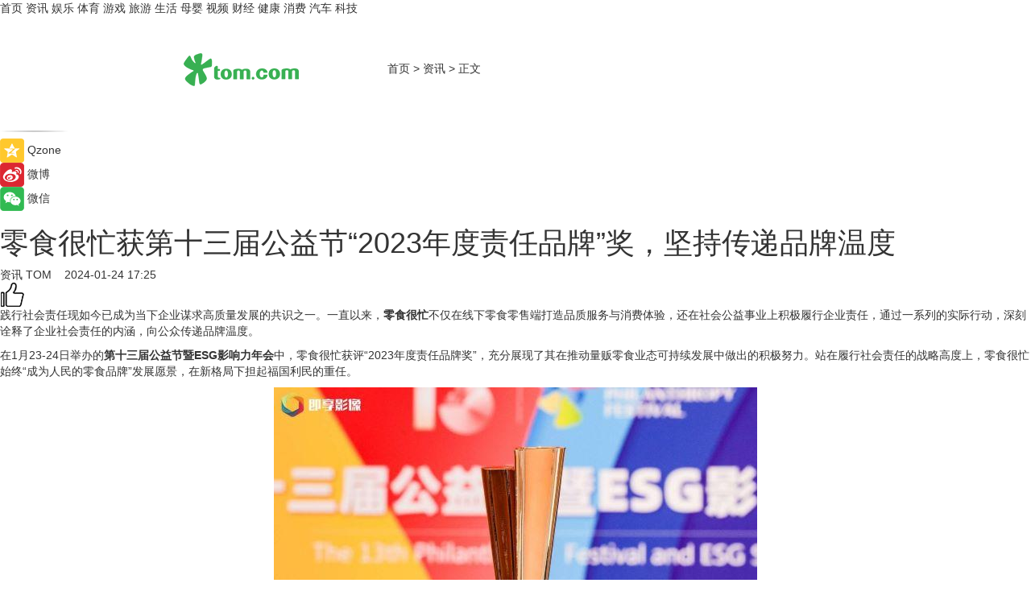

--- FILE ---
content_type: text/html
request_url: https://news.tom.com/202401/4770498278.html
body_size: 9727
content:
<!DOCTYPE html>
<html xmlns="http://www.w3.org/1999/xhtml"  lang="zh-CN" >

<!-- openCMs sreach -->
<head>
    <meta http-equiv="Content-Type" content="text/html; charset=UTF-8">
	<meta name="viewport" content="width=device-width, initial-scale=1.0">
    <meta http-equiv="X-UA-Compatible" content="IE=edge,chrome=1" >
	<meta name="referrer" content="unsafe-url" />
	<meta name="robots" content="index, follow">
   
    <title>零食很忙获第十三届公益节“2023年度责任品牌”奖，坚持传递品牌温度_TOM资讯</title><meta name="Description" content="践行社会责任现如今已成为当下企业谋求高质量发展的共识之一。一直以来，零食很忙不仅在线下零食零售端打造品质服务与消费体验，还在社会公益事业上积极履行企业责任，通过一系列的实际行动，深刻诠释了企业社会责任的内涵，向公众传递品牌温度。">
        <meta name="keywords" content="零食很忙,零食很忙最新消息,零食很忙简介,零食很忙怎么样,第十三届公益节,第十三届公益节暨ESG影响力年会">
        <meta name="Imageurl" content="https://imgs.tom.com/whyz/202401/4770498278/THUMBNAILF66D3515847D4F9D.jpg">
        <meta property="og:type" content="article"/>
        <meta property="og:title" content="零食很忙获第十三届公益节“2023年度责任品牌”奖，坚持传递品牌温度"/>
        <meta property="og:description" content="践行社会责任现如今已成为当下企业谋求高质量发展的共识之一。一直以来，零食很忙不仅在线下零食零售端打造品质服务与消费体验，还在社会公益事业上积极履行企业责任，通过一系列的实际行动，深刻诠释了企业社会责任的内涵，向公众传递品牌温度。"/>
        <meta property="og:image" content="https://imgs.tom.com/whyz/202401/4770498278/THUMBNAILF66D3515847D4F9D.jpg"/>
        <meta property="og:url" content="https://news.tom.com/202401/4770498278.html"/>
        <meta property="og:release_date" content="2024-01-24 17:25"/>
    <link rel="canonical" href="https://news.tom.com/202401/4770498278.html"/>
	<meta name="applicable-device" content="pc,mobile">
	
    <!--加载图标-->
	   	 <link href="https://www.tom.com/system/modules/my.opencms.news/resources/tom/bootstrap/css/bootstrap.min.css" rel="stylesheet" type="text/css">
   	  <link href="//www.tom.com/system/modules/my.opencms.news/resources/pc/css/newcontent_auto3.css?v=5" rel="stylesheet" type="text/css">
   
	
</head>
<body>
<input  type="hidden"  value ="0" id="sltop"/>
<input  type="hidden"  value ="1174" id="jsonid"/>
<input  type="hidden"  value="/news/" id="category">
<div class="index_nav">
   <div class="index_nav_child">
<div class="index_nav_left">
<a href="//www.tom.com" title="TOM首页" id="shouye">首页</a>
<a href="//news.tom.com" title="TOM资讯" id="news">资讯</a>
<!--
<a href="//lookin.tom.com/" title="LOOKin" id="LOOKin">LOOKin</a>
-->
<a href="//ent.tom.com" title="TOM娱乐" id="ent" >娱乐</a>
<a href="//sports.tom.com" title="TOM体育" id="sports">体育</a>
<!--<a href="//star.tom.com" title="TOM明星" id="gossip">明星</a>-->
<!--<a href="//fashion.tom.com" title="TOM时尚" id="fashion">时尚</a>-->
<a href="//game.tom.cn" title="TOM游戏" target="_blank" id="game">游戏</a>
<a href="//travel.tom.com" id="travel" title="TOM旅游">旅游</a>
<a href="//life.tom.com" title="TOM生活" id="life">生活</a>
<a href="//baby.tom.com" title="TOM母婴" id="baby">母婴</a>
<!--<a href="//marketing.tom.com" title="TOM营销" id="marketing">营销</a>-->
<!--<a href="//vip.tom.com" title="TOM邮箱" id="mail" target="_blank">邮箱</a>-->
<!--<a href="//biz.tom.com" id="biz" title="TOM商业">商业</a>-->
<a href="//v.tom.com" id="tv" target="_blank" title="TOM视频">视频</a>
<a href="//finance.tom.com" id="finance" title="TOM财经">财经</a>
<a href="//health.tom.com" id="health" title="TOM健康">健康</a>
<!--
<a href="//joke.tom.com" id="joke" title="TOM段子">段子</a>
-->
<a href="//xiaofei.tom.com" title="TOM消费" id="xiaofei">消费</a>
<a href="//car.tom.com" title="TOM汽车" id="car">汽车</a>
<!--<a href="//www.ule.com" title="TOM购物" target="_blank">购物</a>-->
<a href="//tech.tom.com" title="TOM科技" id="tech">科技</a>
</div>
</div>
</div>
<div class="content_nav" id="content_nav">
    <div class="content_nav_box">
        <!--二维码-->
        <div id="qrcode" style="width:200px;height:200px;position:fixed;left:50%;top:50%; display:none;margin-left:-100px;margin-top:-100px;">aaa</div>
        <a class="back_arrow" id="back_arrow" href="javascript:history.back(-1)"><img src="https://www.tom.com/system/modules/my.opencms.news/resources/pc/pic/back_arow.png" alt></a>
        <a class="back_hot" id="back_hot" href="javascript:history.back(-1)"><img src="https://www.tom.com/system/modules/my.opencms.news/resources/pc/pic/tom_back.png" alt></a>
        <span class="tom_pc_logo"  href="https://www.tom.com"><img src="https://www.tom.com/system/modules/my.opencms.news/resources/pc/pic/tom_pc_logo.png" alt="logo"></span>
        <span class="tom_com_logo"><a href="https://www.tom.com/index2.html"> <img src="https://www.tom.com/system/modules/my.opencms.news/resources/tom/tomLogo1.png" alt="logo" ></a></span>
        <img class="tom_share" data-toggle="modal" data-target=".bs-example-modal-lg" src="//www.tom.com/system/modules/my.opencms.news/resources/pc/pic/tom_share.png" style="display: none;" alt>
		<a class="nav_left01" href="https://www.tom.com" title="网站首页" target="_blank">首页</a>
		<span class="nav_left01">&gt</span>
        <a class="nav_left01" href="https://news.tom.com" title="TOM资讯" target="_blank">资讯</a>
        <span class="nav_left01">&gt</span>
        <span class="nav_left01">正文</span>
        <span class="share_btn" name="sharebtn"  id="sharebtn" onclick="shareopen()"><img src="//www.tom.com/system/modules/my.opencms.news/resources/pc/pic/share_btn.png" alt></span>
        <div class="right_search_box" style="display:none;">
            <input value="">
            <span class="search_box_btn"><img src="//www.tom.com/system/modules/my.opencms.news/resources/pc/pic/search_btn_icon.png" alt></span>
        </div>
    </div>
</div>
<div class="wxAlert" style="display:none;z-index:9999;padding: 15px;border-radius: 3px; width:240px;height:67px;background:rgba(19,23,31,0.8);position:fixed;top:50%;left:50%;margin-top:-33.5px;margin-left:-120px;font-size:13px;color:#fff;">
    <img style="width:10px;height:9.5px;position:absolute;top:5px;right:5px;" src="https://www.tom.com/system/modules/my.opencms.news/resources/pc/pic/wx_close.png" alt>
    点击下方菜单栏  “ <img src="https://www.tom.com/system/modules/my.opencms.news/resources/shareios3.png" class="sharicoimg"  style="width: 27px; height: 27px;vertical-align: middle;" alt> ” 选择 “分享”， 把好文章分享出去!
</div>


<!-- 微信提示 -->
<div class="modal fade " id="wxmyModal" tabindex="-1" role="dialog" aria-labelledby="wxmyModalLabel" aria-hidden="true" >
    <div class="modal-dialog" >
        <img src="https://www.tom.com/system/modules/my.opencms.news/resources/shareios2.png" style="right: 0; float: right; width: 94px;margin-top:30px; margin-right:18px" alt>

        <div class="modal-content amodal-content" style="top: 250px; border:0px; width: 240px;height: 86px;left: 50%; margin-top: -33.5px;margin-left: -120px;font-size: 15px;color: rgb(255, 255, 255);background:rgba(19,23,31,0.8);padding: 4px;box-sizing: content-box;" >
            <button type="button" class="close closea" data-dismiss="modal" aria-hidden="true"  style="color: #fff;font-weight: normal; opacity: 1;">
                &times;
            </button>

            <div class="modal-body" style="padding-top:25px; text-align: center;">
                请点击右上角选择分享，把好文章分享出去
            </div>

        </div>
    </div>
</div>
<!--分享模态框-->
<div class="modal tomShare_modal fade bs-example-modal-lg tomShare_modalbs" tabindex="-1" role="dialog" aria-labelledby="myLargeModalLabel">
    <div style="margin:0;" class="modal-dialog modal-lg" role="document">
        <div class="modal-content">
            <div style="font-size:12px;" class="row text-center tomShare_modalbshe">
                <div data-dismiss="modal" class="col-xs-3"  id="pyq">
                    <img src="https://www.tom.com/system/modules/my.opencms.news/resources/pc/pic/tom_pyq.png" alt>
                    <div style="margin-top: 6px;" class="row">
                        <div class="col-xs-12">朋友圈</div>
                    </div>
                </div>
                <div data-dismiss="modal" class="col-xs-3"  id="wx">
                    <img  src="https://www.tom.com/system/modules/my.opencms.news/resources/pc/pic/tom_wechat.png" alt>
                    <div style="margin-top: 6px;" class="row">
                        <div class="col-xs-12">微信好友</div>
                    </div>
                </div>
                <div data-dismiss="modal" class="col-xs-3" id="qzone" onclick="shareToQzone()">
                    <img  src="//www.tom.com/system/modules/my.opencms.news/resources/pc/pic/tom_space.png" alt >
                    <div style="margin-top: 6px;" class="row">
                        <div class="col-xs-12">QQ空间</div>
                    </div>
                </div>
                <div data-dismiss="modal" class="col-xs-3" id="qq" onclick="shareToQQ()">
                    <img  src="https://www.tom.com/system/modules/my.opencms.news/resources/pc/pic/tom_qq1.png" alt>
                    <div style="margin-top: 6px;" class="row">
                        <div class="col-xs-12">QQ</div>
                    </div>
                </div>
            </div>
            <div style="" class="row">
                <div data-dismiss="modal" style="" class="col-xs-12 text-center tomShare_modalfb">
                    取消
                </div>
            </div>
        </div>
    </div>
</div>
<!--文章内容部分-->
<div class="content_body_box">
    <div class="content_body_left" id="content_body_left">
        <div class="scan_box">
            <div class="scan_box_text"></div>
            <div class="scan_box_img" id="scan_box_img"></div>
        </div>
        <div class="left_line"><img src="https://www.tom.com/system/modules/my.opencms.news/resources/pc/pic/left_line.png" alt></div>
        <div class="kongjian_share">
            <span class="kongjian_share_img"><img src="https://www.tom.com/system/modules/my.opencms.news/resources/pc/pic/kongjian_share.png" alt></span>
            <span class="kongjian_share_text">Qzone</span>
        </div>
        <div class="weibo_share">
            <span class="weibo_share_img"><img src="https://www.tom.com/system/modules/my.opencms.news/resources/pc/pic/weibo_share.png" alt></span>
            <span class="weibo_share_text">微博</span>
        </div>
        <div class="weixin_share">
            <span class="weixin_share_img"><img src="https://www.tom.com/system/modules/my.opencms.news/resources/pc/pic/weixin_share.png" alt></span>
            <span class="weixin_share_text">微信</span>
            <span class="weixin_share_scan" id="weixin_share_scan">
				</span>
        </div>
    </div>
    <div class="content_body_center" id="content_body_center">
        <div class="content_news_box">
            <h1 class="news_box_title news_box_title1">零食很忙获第十三届公益节“2023年度责任品牌”奖，坚持传递品牌温度</h1>

                <!-- 写下想法弹出框 -->
                <div id="alert_share" style="display:none;border-color:rgba(66,66,66,0.1);background-color:#fff;box-shadow: 4px 7px 9px -8px rgb(66,66,66);color:#000000;" class="alert alert-success alert-dismissable fade in">
                    <button style="top: -13px;right: -26px;outline: 0;" type="button" class="close" aria-hidden="true">
                        &times;
                    </button>
                    <img style="width:14px;height:14px;" src="https://www.tom.com/system/modules/my.opencms.news/resources/pc/pic/tom_check.png" alt >
                    <strong>为推荐给更多人</strong>
                    <strong data-toggle="modal"  class="setdata" data-target=".bs-example-modal-lg" style="color:#31ba52;" >分享写下你的想法></strong>
                </div>
				
				  
				<div class="news_box_inforlinre">
				<div class="news_box_inforlinreab"></div>
                <div class="news_box_infor">
				<span class="formtag">资讯</span>
				 <span class="infor_from infor_froma">

								<a class="infor_from_a" href="/sourcelink.html?linkfrom=http://www.tom.com"  target="_blank"            rel="nofollow">
											TOM  &nbsp;&nbsp;</a>
									</span>
						<span class="infor_time">
							2024-01-24 17:25</span>
                   
                    <!--点赞新样式-->
                     	<div class="tom_fabulous tom_fabulousa">
                        <div class="tom_fabulousdiv" id="m_like">
                            <img class="tom_fabulousimg" src="https://www.tom.com/system/modules/my.opencms.news/resources/tom/phone_noclick.png" alt ><span class="tom_fabulousspan" id="num"></span>
                        </div>

                    </div>
                </div>
                <div class="news_box_text">
                    <html>
 <head></head>
 <body>
  <p>践行社会责任现如今已成为当下企业谋求高质量发展的共识之一。一直以来，<strong>零食很忙</strong>不仅在线下零食零售端打造品质服务与消费体验，还在社会公益事业上积极履行企业责任，通过一系列的实际行动，深刻诠释了企业社会责任的内涵，向公众传递品牌温度。</p> 
  <p>在1月23-24日举办的<strong>第十三届公益节暨ESG影响力年会</strong>中，零食很忙获评“2023年度责任品牌奖”，充分展现了其在推动量贩零食业态可持续发展中做出的积极努力。站在履行社会责任的战略高度上，零食很忙始终“成为人民的零食品牌”发展愿景，在新格局下担起福国利民的重任。</p> 
  <center>
   <img title="image" src="https://imgs.tom.com/whyz/202401/4770498278/CONTENTC5BF2117E5554875.jpg" alt="零食很忙获第十三届公益节“2023年度责任品牌”奖，坚持传递品牌温度">
  </center> 
  <p>&nbsp;</p> 
  <h2><strong>关注山区儿童健康成长，持续播撒爱心种子</strong></h2> 
  <p>回顾2023年，零食很忙一直以关爱山区儿童的健康成长为己任，先后开展了多起爱心公益活动。</p> 
  <p>春节期间，零食很忙联合爱佑慈善基金会，启动了“零食很忙，为爱奔忙”公益项目，通过在门店售卖新年爱心礼盒，将所筹得善款用于资助云南山区孩子们的生活学习，并帮助其修缮建立儿童之家。同年4月，零食很忙与爱佑基金会一行来到云南省镇雄县泼机村，共同为“零食很忙·爱佑儿童之家”进行挂牌，与当地儿童共同上了一堂别开生面的“公开课”。</p> 
  <center>
   <img title="image" src="https://imgs.tom.com/whyz/202401/4770498278/CONTENT3DA6F0FCF0714AFE.jpg" alt="零食很忙获第十三届公益节“2023年度责任品牌”奖，坚持传递品牌温度">
  </center> 
  <p>同时，零食很忙还积极参与到品牌公益IP的打造当中。在湖南省龙山县政府的指导下，品牌联合湘雅二医院等社会企业、机构，共同发起了“小橘灯儿童关爱计划”公益项目，旨在以儿童心理健康教育为主线，为山区儿童提供一系列助学补助、物资帮扶。</p> 
  <p>“我们的目标不仅是提供物资上的扶持，更是希望通过这份爱心，让山区的孩子们感受到社会的温暖，鼓励他们通过学习知识，走出贫困、改变命运。”零食很忙相关负责人表示，希望将“小橘灯（儿童关爱计划）”打造为一个可复制的公益项目，邀请更多企业参与进来，为更多山区儿童带去温暖。</p> 
  <center>
   <img title="image" src="https://imgs.tom.com/whyz/202401/4770498278/CONTENT83C278FD0D3A41F7.jpg" alt="零食很忙获第十三届公益节“2023年度责任品牌”奖，坚持传递品牌温度">
  </center> 
  <p>&nbsp;</p> 
  <h2><strong>重大灾情迅速响应，高度彰显企业社会责任</strong></h2> 
  <p>在面对自然灾害时，零食很忙同样展现出了企业的责任与担当。2023年12月19日，零食很忙与赵一鸣零食共同宣布向甘肃积石山县地震灾区捐赠500万元现金，用于灾区紧急救援。同时，联合集团旗下品牌喜喜零食，从其西安仓库紧急调配价值100万元应急营养食品运往灾区，为受灾群众提供生活物资保障。</p> 
  <p>据湖南省红十字会表示，在甘肃灾情出现后24小时内，零食很忙等一众湘企第一时间响应救援，零食很忙&amp;赵一鸣零食所捐善款也是湖南省红十字会所收到的第一批大额捐赠。</p> 
  <p>此外，在早前河北地区爆发洪涝灾害时，零食很忙同样也是通过湖南省红十字会，向河北灾区紧急捐赠蛋糕、面包、牛奶、自热米饭等赈灾食品共计10000箱，市场价值约人民币100万元，驰援廊坊市文安县、沧州市献县两地救灾工作。</p> 
  <center>
   <img title="image" src="https://imgs.tom.com/whyz/202401/4770498278/CONTENT317B8B9CEC544690.jpg" alt="零食很忙获第十三届公益节“2023年度责任品牌”奖，坚持传递品牌温度">
  </center> 
  <p>“未来，零食很忙还将计划筹建公益慈善基金会，实现企业公益慈善项目的体系化管理，持续关注山区儿童的健康成长，贡献出品牌力所能及的力量”，零食很忙方面表示，同时，在面对自然灾害等突发事件时，零食很忙将积极承担社会责任，为抗击灾难、帮助受灾群众提供及时有效的援助。</p> 
  <p>&nbsp;</p>
 </body>
</html><!--增加原创提示-->
					<span id="adright" style="color: #ffffff;display:none">0</span>
                </div>
				</div>
				<div class="news_box_banner_pc1" style="margin-top: 10px;margin-bottom: 20px;">
					<a class="a_img_border" href="//game.tom.com?pop=1"  rel="nofollow"  ><img src="https://www.tom.com/system/modules/my.opencms.news/resources/pc/pic/banner/tem_pc1.jpg" alt/>
					<div class="guanggao">
						广告
					</div>
					</a>
				</div>
				
                <div class="news_box_operation">
				  <div class="news_box_report news_box_reporta"><a href="https://www.tom.com/partner/jubao.html" target="_blank" rel="nofollow">举报</a></div>
					 	<span class="infor_author">责任编辑：
							WY-BD</span>
                  
                    <div style="margin-top: 50px;text-align: center;">
                        <div style="display: inline-block;" id="pc_like">
                            <img src="https://www.tom.com/system/modules/my.opencms.news/resources/pc/pic/pc_noclick.png"   alt >
                            <p style="margin-top: 10px;" id="num"></p>
                        </div>
                    </div>
                </div>
				  <div class="news_box_operation_mhead" >
				  
				  </div>
                <div class="news_box_operation_m" style="text-align:right;font-size:13px;color:#666666;margin-bottom:20px;">
                    责任编辑：
                    WY-BD<!--<div style="margin-top: 40px;text-align: center;">
                        <div style="display: inline-block; border: 1px solid #c5c5c5; border-radius: 51px; padding: 5px; min-width: 134px; font-size: 16px; cursor: pointer; color: #4f5054;" id="m_like">
                            <img style="vertical-align: middle;width: 20px;" src="//www.tom.com/system/modules/my.opencms.news/resources/tom/phone_noclick.png"><span style="margin-top: 10px;vertical-align: middle;padding-left: 5px;" id="num">赞</span>
                        </div>

                    </div>-->

                </div>
            <!-- app分享-->
            <div class="news_box_share" id="news_box_share">
                <div id="sharetxt" class="share_title" >
                    <span>————</span>&nbsp;&nbsp;&nbsp;&nbsp;分享到&nbsp;&nbsp;&nbsp;&nbsp;<span>————</span>
                </div>
                <div id="sharebtn4" class="contect_share">
                    <div class="share_platform">
                        <div class="share_weixin"><a id="wx" onclick="shareToWx()">
                            <div><img src="https://www.tom.com/system/modules/my.opencms.news/resources/pc/pic/weixin3.png"></div>
                            <div class="share_text">微信好友</div>
                        </a>
                        </div>
                        <div class="share_quan"><a id="pyq" onclick="shareToWxpyq()">
                            <div><img src="https://www.tom.com/system/modules/my.opencms.news/resources/pc/pic/quan3.png"></div>
                            <div class="share_text">朋友圈</div>
                        </a>
                        </div>
                        <div class="share_qq"><a id="qq" onclick="shareToQQ()">
                            <div><img src="https://www.tom.com/system/modules/my.opencms.news/resources/pc/pic/QQ3.png"></div>
                            <div class="share_text">QQ好友</div>
                        </a>
                        </div>
                        <div class="share_kongjian"><a id="qzone" onclick="shareToQzone()">
                            <div><img src="https://www.tom.com/system/modules/my.opencms.news/resources/pc/pic/kongjian3.png"></div>
                            <div class="share_text">QQ空间</div>
                        </a>
                        </div>
                        <script id="app" type="text/javascript"></script>
                    </div>
                </div>
            </div>
            <div class="news_box_banner_pc"></div>
        </div>
		
		  <div class="news_box_banner_phone">
       
    </div>
		
			
		<div class="shoujiline"></div>
		<div class="shouji">
			<div class="pic_news_title">
				<span class="mrelation_titlespanicom">&nbsp;</span>
				<span class="mrelation_titlespan">相关推荐</span>
			</div>
			<div class='three_image_news'>        <a href='//news.tom.com/202502/4519293330.html'>            <div class='news_title'>Soul App“心理医诗”“与伟大灵魂对话”获上网联2024社会责任和社会公益优秀案例奖 </div>            <div class='news_pic3'>                <img class='pic1' src='https://imgs.tom.com/whyz/202502/4519293330/THUMBNAILbca4eab19f7517d5.jpg' alt='Soul App“心理医诗”“与伟大灵魂对话”获上网联2024社会责任和社会公益优秀案例奖 '>                <img class='pic2' src='https://imgs.tom.com/whyz/202502/4519293330/THUMBNAIL72e0a4bdae51ec00.jpg' alt='Soul App“心理医诗”“与伟大灵魂对话”获上网联2024社会责任和社会公益优秀案例奖 '>                <img class='pic2' src='https://imgs.tom.com/whyz/202502/4519293330/THUMBNAIL9a7cb1cfa33a6b24.jpg' alt='Soul App“心理医诗”“与伟大灵魂对话”获上网联2024社会责任和社会公益优秀案例奖 '>            </div>        </a>        <div class='news_infor'>            <div class='source'>                <span>TOM</span>            </div>            <span class='push_time'>02-26 11:25</span>        </div>    </div><div class='three_image_news'>        <a href='//news.tom.com/202502/4106769217.html'>            <div class='news_title'>良品铺子×“中国京剧”IP：以非遗国风深化品牌差异，打造品牌发展新引擎</div>            <div class='news_pic3'>                <img class='pic1' src='https://imgs.tom.com/whyz/202502/4106769217/THUMBNAIL91941412b278109c.jpg' alt='良品铺子×“中国京剧”IP：以非遗国风深化品牌差异，打造品牌发展新引擎'>                <img class='pic2' src='https://imgs.tom.com/whyz/202502/4106769217/THUMBNAIL3d978967f0f3a7bf.jpg' alt='良品铺子×“中国京剧”IP：以非遗国风深化品牌差异，打造品牌发展新引擎'>                <img class='pic2' src='https://imgs.tom.com/whyz/202502/4106769217/THUMBNAIL6f61f467ccc211ad.jpg' alt='良品铺子×“中国京剧”IP：以非遗国风深化品牌差异，打造品牌发展新引擎'>            </div>        </a>        <div class='news_infor'>            <div class='source'>                <span>TOM</span>            </div>            <span class='push_time'>02-21 17:32</span>        </div>    </div><div class='three_image_news'>        <a href='//news.tom.com/202502/4361743670.html'>            <div class='news_title'> 2025十三届中国（扬州）户外照明展 烟花三月下扬州 灯火璀璨耀中华</div>            <div class='news_pic3'>                <img class='pic1' src='https://imgs.tom.com/whyz/202502/4361743670/THUMBNAILae2b7e60bdb18445.jpg' alt=' 2025十三届中国（扬州）户外照明展 烟花三月下扬州 灯火璀璨耀中华'>                <img class='pic2' src='https://imgs.tom.com/whyz/202502/4361743670/THUMBNAIL5ed9e49f66c933b2.jpg' alt=' 2025十三届中国（扬州）户外照明展 烟花三月下扬州 灯火璀璨耀中华'>                <img class='pic2' src='https://imgs.tom.com/whyz/202502/4361743670/THUMBNAIL3ce934ca753d0853.jpg' alt=' 2025十三届中国（扬州）户外照明展 烟花三月下扬州 灯火璀璨耀中华'>            </div>        </a>        <div class='news_infor'>            <div class='source'>                <span>TOM</span>            </div>            <span class='push_time'>02-24 19:20</span>        </div>    </div><div class='three_image_news'>        <a href='//finance.tom.com/202503/4774569160.html'>            <div class='news_title'>九日品牌闪耀2025深圳全食展，创新引领健康化食品新潮流</div>            <div class='news_pic3'>                <img class='pic1' src='https://imgs.tom.com/whyz/202503/4774569160/THUMBNAILb58e9c6bbe71672e.jpeg' alt='九日品牌闪耀2025深圳全食展，创新引领健康化食品新潮流'>                <img class='pic2' src='https://imgs.tom.com/whyz/202503/4774569160/THUMBNAIL698777f3b127febf.jpeg' alt='九日品牌闪耀2025深圳全食展，创新引领健康化食品新潮流'>                <img class='pic2' src='https://imgs.tom.com/whyz/202503/4774569160/THUMBNAIL613a9d18fd6816b7.jpg' alt='九日品牌闪耀2025深圳全食展，创新引领健康化食品新潮流'>            </div>        </a>        <div class='news_infor'>            <div class='source'>                <span>TOM</span>            </div>            <span class='push_time'>03-01 15:40</span>        </div>    </div><div class='three_image_news'>        <a href='//xiaofei.tom.com/202503/4178607276.html'>            <div class='news_title'>WoWo领养丑毛孩公益，为“丑”猫也为自己</div>            <div class='news_pic3'>                <img class='pic1' src='https://imgs.tom.com/whyz/202503/4178607276/THUMBNAILdb59433a2e7b0f79.jpeg' alt='WoWo领养丑毛孩公益，为“丑”猫也为自己'>                <img class='pic2' src='https://imgs.tom.com/whyz/202503/4178607276/THUMBNAIL605aecb50d92f775.jpg' alt='WoWo领养丑毛孩公益，为“丑”猫也为自己'>                <img class='pic2' src='https://imgs.tom.com/whyz/202503/4178607276/THUMBNAILb256bed0c666c447.jpg' alt='WoWo领养丑毛孩公益，为“丑”猫也为自己'>            </div>        </a>        <div class='news_infor'>            <div class='source'>                <span>TOM</span>            </div>            <span class='push_time'>03-05 17:17</span>        </div>    </div></div>
		
		<div class="recommend_text">
		      <div class="relation_title" id="list-container">
		          <span style=""  class="relation_titlespanico">&nbsp;</span>
		          <span style="" class="relation_titlespan">热点精选</span>
		      </div>
		   <div class='item-container item-none item-noned'><ul class='tem-nonere'><li class='item-left'><a  class='a_img_border'  target='_blank' href='//ent.tom.com/202503/1267614936.html'><img class='item-img' src='https://imgs.tom.com/ent/202503/1267614936/THUMBNAILb151dd5bbcf35ab3.jpg' alt='奥斯卡最佳动画长片全国院线扩映 《猫猫的奇幻漂流》曝正片片段'></a></li><li class='item-right'><div class='divh4'><a target='_blank' href='//ent.tom.com/202503/1267614936.html'>奥斯卡最佳动画长片全国院线扩映 《猫猫的奇幻漂流》曝正片片段</a></div><p class='soddd'><span class='spanna'>中国综艺网</span><span class='publish-time publish-timepc'>2025-03-06 19:55</span><span class='publish-time publish-timemb'>03-06 19:55</span></p></li></ul></div><div class='item-container item-none item-noned'><ul class='tem-nonere'><li class='item-left'><a  class='a_img_border'  target='_blank' href='//ent.tom.com/202503/1267736687.html'><img class='item-img' src='https://imgs.tom.com/ent/202503/1267736687/THUMBNAILD2B661C333A2420F.jpg' alt='轻喜突围！辛芷蕾白客新剧《仁心俱乐部》竟成黑马！'></a></li><li class='item-right'><div class='divh4'><a target='_blank' href='//ent.tom.com/202503/1267736687.html'>轻喜突围！辛芷蕾白客新剧《仁心俱乐部》竟成黑马！</a></div><p class='soddd'><span class='spanna'>南方娱乐网</span><span class='publish-time publish-timepc'>2025-03-06 19:53</span><span class='publish-time publish-timemb'>03-06 19:53</span></p></li></ul></div><div class='item-container item-none item-noneb'><div class='divh4'><a target='_blank' href='//finance.tom.com/202503/1243004170.html'>华厦眼科布局DeepSeek：以智能化转型驱动创新，迸发增长潜力</a></div><ul><li class='item-center'><a class='a_img_border' target='_blank' href='//finance.tom.com/202503/1243004170.html'><img class='item-img' src='https://imgs.tom.com/finance/202503/1243004170/THUMBNAIL3d844f383f5560d5.jpg' alt='华厦眼科布局DeepSeek：以智能化转型驱动创新，迸发增长潜力'></a></li><li class='item-center'><a class='a_img_border' target='_blank' href='//finance.tom.com/202503/1243004170.html'><img class='item-img' src='https://imgs.tom.com/finance/202503/1243004170/THUMBNAIL919825f0753f19ed.jpg' alt='华厦眼科布局DeepSeek：以智能化转型驱动创新，迸发增长潜力'></a></li><li class='item-center'><a class='a_img_border' target='_blank' href='//finance.tom.com/202503/1243004170.html'><img class='item-img' src='https://imgs.tom.com/finance/202503/1243004170/THUMBNAIL42db323cd9422902.jpg' alt='华厦眼科布局DeepSeek：以智能化转型驱动创新，迸发增长潜力'></a></li></ul><div class='item-bottom'><p class='soddd'><span class='spanna'>中国网</span><span class='publish-time publish-timepc'>2025-03-06 19:43</span><span class='publish-time publish-timemb'>03-06 19:43</span></p></div></div><div class='item-container item-none item-noned'><ul class='tem-nonere'><li class='item-left'><a  class='a_img_border'  target='_blank' href='//finance.tom.com/202503/1242462685.html'><img class='item-img' src='https://imgs.tom.com/finance/202503/1242462685/THUMBNAIL127d0b87606edb64.jpg' alt='问界M9、M7持续霸榜赛力斯超级工厂定义智造新高度'></a></li><li class='item-right'><div class='divh4'><a target='_blank' href='//finance.tom.com/202503/1242462685.html'>问界M9、M7持续霸榜赛力斯超级工厂定义智造新高度</a></div><p class='soddd'><span class='spanna'>乐居财经</span><span class='publish-time publish-timepc'>2025-03-06 19:43</span><span class='publish-time publish-timemb'>03-06 19:43</span></p></li></ul></div><div class='item-container item-none item-noned'><ul class='tem-nonere'><li class='item-left'><a  class='a_img_border'  target='_blank' href='//finance.tom.com/202503/1275763774.html'><img class='item-img' src='https://imgs.tom.com/finance/202503/1275763774/THUMBNAIL29d341c36ff4a8ce.jpg' alt='行业首创！九牧携手顶尖学府深度赋能家装行业'></a></li><li class='item-right'><div class='divh4'><a target='_blank' href='//finance.tom.com/202503/1275763774.html'>行业首创！九牧携手顶尖学府深度赋能家装行业</a></div><p class='soddd'><span class='spanna'>乐居财经</span><span class='publish-time publish-timepc'>2025-03-06 19:31</span><span class='publish-time publish-timemb'>03-06 19:31</span></p></li></ul></div><div class='item-container item-none item-noned'><ul class='tem-nonere'><li class='item-left'><a  class='a_img_border'  target='_blank' href='//xiaofei.tom.com/202503/1177630376.html'><img class='item-img' src='https://imgs.tom.com/xiaofei/202503/1177630376/THUMBNAIL367b24bbf83355fc.jpg' alt='小米15 Ultra保外维修价格公布，换主板2940元起'></a></li><li class='item-right'><div class='divh4'><a target='_blank' href='//xiaofei.tom.com/202503/1177630376.html'>小米15 Ultra保外维修价格公布，换主板2940元起</a></div><p class='soddd'><span class='spanna'>泡泡网</span><span class='publish-time publish-timepc'>2025-03-06 19:28</span><span class='publish-time publish-timemb'>03-06 19:28</span></p></li></ul></div><div class='item-container item-none item-noneb'><div class='divh4'><a target='_blank' href='//xiaofei.tom.com/202503/1264079793.html'>专业电竞本天花板 ROG枪神9 Plus预约价22999元</a></div><ul><li class='item-center'><a class='a_img_border' target='_blank' href='//xiaofei.tom.com/202503/1264079793.html'><img class='item-img' src='https://imgs.tom.com/xiaofei/202503/1264079793/THUMBNAIL459A8A7B96B44A9E.jpg' alt='专业电竞本天花板 ROG枪神9 Plus预约价22999元'></a></li><li class='item-center'><a class='a_img_border' target='_blank' href='//xiaofei.tom.com/202503/1264079793.html'><img class='item-img' src='https://imgs.tom.com/xiaofei/202503/1264079793/THUMBNAIL2658145fe198c520.jpg' alt='专业电竞本天花板 ROG枪神9 Plus预约价22999元'></a></li><li class='item-center'><a class='a_img_border' target='_blank' href='//xiaofei.tom.com/202503/1264079793.html'><img class='item-img' src='https://imgs.tom.com/xiaofei/202503/1264079793/THUMBNAIL2fe49774653b0f48.jpg' alt='专业电竞本天花板 ROG枪神9 Plus预约价22999元'></a></li></ul><div class='item-bottom'><p class='soddd'><span class='spanna'>泡泡网</span><span class='publish-time publish-timepc'>2025-03-06 19:26</span><span class='publish-time publish-timemb'>03-06 19:26</span></p></div></div><div class='item-container item-none item-noneb'><div class='divh4'><a target='_blank' href='//xiaofei.tom.com/202503/1256870700.html'>36.8万起“小M9”，问界M8开启预售</a></div><ul><li class='item-center'><a class='a_img_border' target='_blank' href='//xiaofei.tom.com/202503/1256870700.html'><img class='item-img' src='https://imgs.tom.com/xiaofei/202503/1256870700/THUMBNAIL653ef80c5c4176fd.jpg' alt='36.8万起“小M9”，问界M8开启预售'></a></li><li class='item-center'><a class='a_img_border' target='_blank' href='//xiaofei.tom.com/202503/1256870700.html'><img class='item-img' src='https://imgs.tom.com/xiaofei/202503/1256870700/THUMBNAIL4a5a26df0f3536fa.jpg' alt='36.8万起“小M9”，问界M8开启预售'></a></li><li class='item-center'><a class='a_img_border' target='_blank' href='//xiaofei.tom.com/202503/1256870700.html'><img class='item-img' src='https://imgs.tom.com/xiaofei/202503/1256870700/THUMBNAIL653ef80c5c4176fd.jpg' alt='36.8万起“小M9”，问界M8开启预售'></a></li></ul><div class='item-bottom'><p class='soddd'><span class='spanna'>泡泡网</span><span class='publish-time publish-timepc'>2025-03-06 19:22</span><span class='publish-time publish-timemb'>03-06 19:22</span></p></div></div></div> 
		   <div class="newdixian">
        人家也是有底线的啦~
    </div>
		
    </div>

  
  
   
  
  
    <div class="content_body_right" id="content_body_right">
		 <div class="body_right_banner" id="body_right_banner"><div class="guanggao" style="display:none">广告</div>
        </div>
	
        <div class="recommend_pic_news" id="recommend_pic_news">
            <div class="pic_news_title">相关推荐</div>

            <div class='pic_news01'><a href='//news.tom.com/202502/4519293330.html' target='_blank' title='Soul App“心理医诗”“与伟大灵魂对话”获上网联2024社会责任和社会公益优秀案例奖 '><img src='https://imgs.tom.com/whyz/202502/4519293330/THUMBNAILbca4eab19f7517d5.jpg' width='270' height='152' alt><p class='pic_news01_title'>Soul App“心理医诗”“与伟大灵魂对话”获上网联2024社会责任和社会公益优秀案例奖 </p></a></div><div class='friend_line'></div><div class='pic_news01'><a href='//news.tom.com/202502/4106769217.html' target='_blank' title='良品铺子×“中国京剧”IP：以非遗国风深化品牌差异，打造品牌发展新引擎'><img src='https://imgs.tom.com/whyz/202502/4106769217/THUMBNAIL91941412b278109c.jpg' width='270' height='152' alt><p class='pic_news01_title'>良品铺子×“中国京剧”IP：以非遗国风深化品牌差异，打造品牌发展新引擎</p></a></div><div class='friend_line'></div><div class='pic_news01'><a href='//news.tom.com/202502/4361743670.html' target='_blank' title=' 2025十三届中国（扬州）户外照明展 烟花三月下扬州 灯火璀璨耀中华'><img src='https://imgs.tom.com/whyz/202502/4361743670/THUMBNAILae2b7e60bdb18445.jpg' width='270' height='152' alt><p class='pic_news01_title'> 2025十三届中国（扬州）户外照明展 烟花三月下扬州 灯火璀璨耀中华</p></a></div><div class='friend_line'></div><div class='pic_news01'><a href='//finance.tom.com/202503/4774569160.html' target='_blank' title='九日品牌闪耀2025深圳全食展，创新引领健康化食品新潮流'><img src='https://imgs.tom.com/whyz/202503/4774569160/THUMBNAILb58e9c6bbe71672e.jpeg' width='270' height='152' alt><p class='pic_news01_title'>九日品牌闪耀2025深圳全食展，创新引领健康化食品新潮流</p></a></div><div class='friend_line'></div><div class='pic_news01'><a href='//xiaofei.tom.com/202503/4178607276.html' target='_blank' title='WoWo领养丑毛孩公益，为“丑”猫也为自己'><img src='https://imgs.tom.com/whyz/202503/4178607276/THUMBNAILdb59433a2e7b0f79.jpeg' width='270' height='152' alt><p class='pic_news01_title'>WoWo领养丑毛孩公益，为“丑”猫也为自己</p></a></div><div class='friend_line'></div></div>
       
         <div id="makeline"></div>
        <input type='hidden' id="markvalue"/>
        <div class="body_right_banner" id="body_right_bottom_banner"><div class="guanggao">广告</div>
        </div>
    </div>
</div>
	<span  id="back_top"></span>
	 <span class="ina_fhdb" id="ina_fhdb"><img src="//www.tom.com/system/modules/my.opencms.news/resources/tom/fhdb1.png" alt></span>

<div class="content_bottom_box">
<div class="content_bottom">
<div class="content_bottom_line"></div>
<div class="content_bottom1">
<a href="http://www.tomgroup.com/chs/" target="_blank" rel="nofollow">TOM集团</a>
<a href="//www.tom.com/partner/adserver.html" target="_blank" rel="nofollow">广告服务</a>
<a href="//www.tom.com/partner/jointom.html" target="_blank" rel="nofollow">加入TOM</a>
</div>
<div class="content_bottom2">Copyright © 2018 TOM.COM Corporation, All Rights Reserved 新飞网版权所有</div>
</div>
</div>




    <script src="//www.tom.com/system/modules/my.opencms.news/resources/tom/pc/js/jquery-3.2.1.min.js"></script> 
  <script src="//www.tom.com/system/modules/my.opencms.news/resources/pc/minjs/jquery.cookie.min.js"></script> 
      <script src="//www.tom.com/system/modules/my.opencms.news/resources/pc/js/in_content_auto_nav.js"></script>
	    <script src="//www.tom.com/system/modules/my.opencms.news/resources/pc/js/in_content_auto.js?v=9"></script>
    <script type="text/javascript" src="https://www.tom.com/system/modules/my.opencms.news/resources/pc/js/qrcode.min.js"></script>
	  <script src="https://www.tom.com/system/modules/my.opencms.news/resources/pc/minjs/get_track.min.js"></script> 
    <script src="//www.tom.com/system/modules/my.opencms.news/resources/tom/test/js/bootstrap.min.js" charset="utf-8"></script> 
	
	 
</body>
</html>
